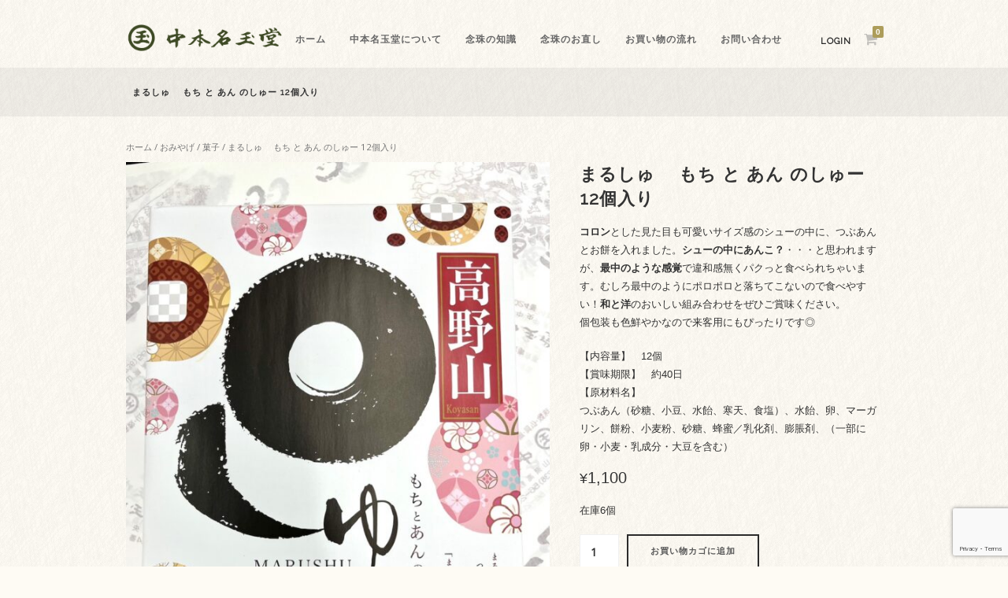

--- FILE ---
content_type: text/html; charset=utf-8
request_url: https://www.google.com/recaptcha/api2/anchor?ar=1&k=6LemNaQcAAAAACqhaIPOX4UT1S0Ak4bsnSFK6Ccb&co=aHR0cHM6Ly93d3cua295YTMuY29tOjQ0Mw..&hl=en&v=PoyoqOPhxBO7pBk68S4YbpHZ&size=invisible&anchor-ms=20000&execute-ms=30000&cb=lwaginm7fh8d
body_size: 48684
content:
<!DOCTYPE HTML><html dir="ltr" lang="en"><head><meta http-equiv="Content-Type" content="text/html; charset=UTF-8">
<meta http-equiv="X-UA-Compatible" content="IE=edge">
<title>reCAPTCHA</title>
<style type="text/css">
/* cyrillic-ext */
@font-face {
  font-family: 'Roboto';
  font-style: normal;
  font-weight: 400;
  font-stretch: 100%;
  src: url(//fonts.gstatic.com/s/roboto/v48/KFO7CnqEu92Fr1ME7kSn66aGLdTylUAMa3GUBHMdazTgWw.woff2) format('woff2');
  unicode-range: U+0460-052F, U+1C80-1C8A, U+20B4, U+2DE0-2DFF, U+A640-A69F, U+FE2E-FE2F;
}
/* cyrillic */
@font-face {
  font-family: 'Roboto';
  font-style: normal;
  font-weight: 400;
  font-stretch: 100%;
  src: url(//fonts.gstatic.com/s/roboto/v48/KFO7CnqEu92Fr1ME7kSn66aGLdTylUAMa3iUBHMdazTgWw.woff2) format('woff2');
  unicode-range: U+0301, U+0400-045F, U+0490-0491, U+04B0-04B1, U+2116;
}
/* greek-ext */
@font-face {
  font-family: 'Roboto';
  font-style: normal;
  font-weight: 400;
  font-stretch: 100%;
  src: url(//fonts.gstatic.com/s/roboto/v48/KFO7CnqEu92Fr1ME7kSn66aGLdTylUAMa3CUBHMdazTgWw.woff2) format('woff2');
  unicode-range: U+1F00-1FFF;
}
/* greek */
@font-face {
  font-family: 'Roboto';
  font-style: normal;
  font-weight: 400;
  font-stretch: 100%;
  src: url(//fonts.gstatic.com/s/roboto/v48/KFO7CnqEu92Fr1ME7kSn66aGLdTylUAMa3-UBHMdazTgWw.woff2) format('woff2');
  unicode-range: U+0370-0377, U+037A-037F, U+0384-038A, U+038C, U+038E-03A1, U+03A3-03FF;
}
/* math */
@font-face {
  font-family: 'Roboto';
  font-style: normal;
  font-weight: 400;
  font-stretch: 100%;
  src: url(//fonts.gstatic.com/s/roboto/v48/KFO7CnqEu92Fr1ME7kSn66aGLdTylUAMawCUBHMdazTgWw.woff2) format('woff2');
  unicode-range: U+0302-0303, U+0305, U+0307-0308, U+0310, U+0312, U+0315, U+031A, U+0326-0327, U+032C, U+032F-0330, U+0332-0333, U+0338, U+033A, U+0346, U+034D, U+0391-03A1, U+03A3-03A9, U+03B1-03C9, U+03D1, U+03D5-03D6, U+03F0-03F1, U+03F4-03F5, U+2016-2017, U+2034-2038, U+203C, U+2040, U+2043, U+2047, U+2050, U+2057, U+205F, U+2070-2071, U+2074-208E, U+2090-209C, U+20D0-20DC, U+20E1, U+20E5-20EF, U+2100-2112, U+2114-2115, U+2117-2121, U+2123-214F, U+2190, U+2192, U+2194-21AE, U+21B0-21E5, U+21F1-21F2, U+21F4-2211, U+2213-2214, U+2216-22FF, U+2308-230B, U+2310, U+2319, U+231C-2321, U+2336-237A, U+237C, U+2395, U+239B-23B7, U+23D0, U+23DC-23E1, U+2474-2475, U+25AF, U+25B3, U+25B7, U+25BD, U+25C1, U+25CA, U+25CC, U+25FB, U+266D-266F, U+27C0-27FF, U+2900-2AFF, U+2B0E-2B11, U+2B30-2B4C, U+2BFE, U+3030, U+FF5B, U+FF5D, U+1D400-1D7FF, U+1EE00-1EEFF;
}
/* symbols */
@font-face {
  font-family: 'Roboto';
  font-style: normal;
  font-weight: 400;
  font-stretch: 100%;
  src: url(//fonts.gstatic.com/s/roboto/v48/KFO7CnqEu92Fr1ME7kSn66aGLdTylUAMaxKUBHMdazTgWw.woff2) format('woff2');
  unicode-range: U+0001-000C, U+000E-001F, U+007F-009F, U+20DD-20E0, U+20E2-20E4, U+2150-218F, U+2190, U+2192, U+2194-2199, U+21AF, U+21E6-21F0, U+21F3, U+2218-2219, U+2299, U+22C4-22C6, U+2300-243F, U+2440-244A, U+2460-24FF, U+25A0-27BF, U+2800-28FF, U+2921-2922, U+2981, U+29BF, U+29EB, U+2B00-2BFF, U+4DC0-4DFF, U+FFF9-FFFB, U+10140-1018E, U+10190-1019C, U+101A0, U+101D0-101FD, U+102E0-102FB, U+10E60-10E7E, U+1D2C0-1D2D3, U+1D2E0-1D37F, U+1F000-1F0FF, U+1F100-1F1AD, U+1F1E6-1F1FF, U+1F30D-1F30F, U+1F315, U+1F31C, U+1F31E, U+1F320-1F32C, U+1F336, U+1F378, U+1F37D, U+1F382, U+1F393-1F39F, U+1F3A7-1F3A8, U+1F3AC-1F3AF, U+1F3C2, U+1F3C4-1F3C6, U+1F3CA-1F3CE, U+1F3D4-1F3E0, U+1F3ED, U+1F3F1-1F3F3, U+1F3F5-1F3F7, U+1F408, U+1F415, U+1F41F, U+1F426, U+1F43F, U+1F441-1F442, U+1F444, U+1F446-1F449, U+1F44C-1F44E, U+1F453, U+1F46A, U+1F47D, U+1F4A3, U+1F4B0, U+1F4B3, U+1F4B9, U+1F4BB, U+1F4BF, U+1F4C8-1F4CB, U+1F4D6, U+1F4DA, U+1F4DF, U+1F4E3-1F4E6, U+1F4EA-1F4ED, U+1F4F7, U+1F4F9-1F4FB, U+1F4FD-1F4FE, U+1F503, U+1F507-1F50B, U+1F50D, U+1F512-1F513, U+1F53E-1F54A, U+1F54F-1F5FA, U+1F610, U+1F650-1F67F, U+1F687, U+1F68D, U+1F691, U+1F694, U+1F698, U+1F6AD, U+1F6B2, U+1F6B9-1F6BA, U+1F6BC, U+1F6C6-1F6CF, U+1F6D3-1F6D7, U+1F6E0-1F6EA, U+1F6F0-1F6F3, U+1F6F7-1F6FC, U+1F700-1F7FF, U+1F800-1F80B, U+1F810-1F847, U+1F850-1F859, U+1F860-1F887, U+1F890-1F8AD, U+1F8B0-1F8BB, U+1F8C0-1F8C1, U+1F900-1F90B, U+1F93B, U+1F946, U+1F984, U+1F996, U+1F9E9, U+1FA00-1FA6F, U+1FA70-1FA7C, U+1FA80-1FA89, U+1FA8F-1FAC6, U+1FACE-1FADC, U+1FADF-1FAE9, U+1FAF0-1FAF8, U+1FB00-1FBFF;
}
/* vietnamese */
@font-face {
  font-family: 'Roboto';
  font-style: normal;
  font-weight: 400;
  font-stretch: 100%;
  src: url(//fonts.gstatic.com/s/roboto/v48/KFO7CnqEu92Fr1ME7kSn66aGLdTylUAMa3OUBHMdazTgWw.woff2) format('woff2');
  unicode-range: U+0102-0103, U+0110-0111, U+0128-0129, U+0168-0169, U+01A0-01A1, U+01AF-01B0, U+0300-0301, U+0303-0304, U+0308-0309, U+0323, U+0329, U+1EA0-1EF9, U+20AB;
}
/* latin-ext */
@font-face {
  font-family: 'Roboto';
  font-style: normal;
  font-weight: 400;
  font-stretch: 100%;
  src: url(//fonts.gstatic.com/s/roboto/v48/KFO7CnqEu92Fr1ME7kSn66aGLdTylUAMa3KUBHMdazTgWw.woff2) format('woff2');
  unicode-range: U+0100-02BA, U+02BD-02C5, U+02C7-02CC, U+02CE-02D7, U+02DD-02FF, U+0304, U+0308, U+0329, U+1D00-1DBF, U+1E00-1E9F, U+1EF2-1EFF, U+2020, U+20A0-20AB, U+20AD-20C0, U+2113, U+2C60-2C7F, U+A720-A7FF;
}
/* latin */
@font-face {
  font-family: 'Roboto';
  font-style: normal;
  font-weight: 400;
  font-stretch: 100%;
  src: url(//fonts.gstatic.com/s/roboto/v48/KFO7CnqEu92Fr1ME7kSn66aGLdTylUAMa3yUBHMdazQ.woff2) format('woff2');
  unicode-range: U+0000-00FF, U+0131, U+0152-0153, U+02BB-02BC, U+02C6, U+02DA, U+02DC, U+0304, U+0308, U+0329, U+2000-206F, U+20AC, U+2122, U+2191, U+2193, U+2212, U+2215, U+FEFF, U+FFFD;
}
/* cyrillic-ext */
@font-face {
  font-family: 'Roboto';
  font-style: normal;
  font-weight: 500;
  font-stretch: 100%;
  src: url(//fonts.gstatic.com/s/roboto/v48/KFO7CnqEu92Fr1ME7kSn66aGLdTylUAMa3GUBHMdazTgWw.woff2) format('woff2');
  unicode-range: U+0460-052F, U+1C80-1C8A, U+20B4, U+2DE0-2DFF, U+A640-A69F, U+FE2E-FE2F;
}
/* cyrillic */
@font-face {
  font-family: 'Roboto';
  font-style: normal;
  font-weight: 500;
  font-stretch: 100%;
  src: url(//fonts.gstatic.com/s/roboto/v48/KFO7CnqEu92Fr1ME7kSn66aGLdTylUAMa3iUBHMdazTgWw.woff2) format('woff2');
  unicode-range: U+0301, U+0400-045F, U+0490-0491, U+04B0-04B1, U+2116;
}
/* greek-ext */
@font-face {
  font-family: 'Roboto';
  font-style: normal;
  font-weight: 500;
  font-stretch: 100%;
  src: url(//fonts.gstatic.com/s/roboto/v48/KFO7CnqEu92Fr1ME7kSn66aGLdTylUAMa3CUBHMdazTgWw.woff2) format('woff2');
  unicode-range: U+1F00-1FFF;
}
/* greek */
@font-face {
  font-family: 'Roboto';
  font-style: normal;
  font-weight: 500;
  font-stretch: 100%;
  src: url(//fonts.gstatic.com/s/roboto/v48/KFO7CnqEu92Fr1ME7kSn66aGLdTylUAMa3-UBHMdazTgWw.woff2) format('woff2');
  unicode-range: U+0370-0377, U+037A-037F, U+0384-038A, U+038C, U+038E-03A1, U+03A3-03FF;
}
/* math */
@font-face {
  font-family: 'Roboto';
  font-style: normal;
  font-weight: 500;
  font-stretch: 100%;
  src: url(//fonts.gstatic.com/s/roboto/v48/KFO7CnqEu92Fr1ME7kSn66aGLdTylUAMawCUBHMdazTgWw.woff2) format('woff2');
  unicode-range: U+0302-0303, U+0305, U+0307-0308, U+0310, U+0312, U+0315, U+031A, U+0326-0327, U+032C, U+032F-0330, U+0332-0333, U+0338, U+033A, U+0346, U+034D, U+0391-03A1, U+03A3-03A9, U+03B1-03C9, U+03D1, U+03D5-03D6, U+03F0-03F1, U+03F4-03F5, U+2016-2017, U+2034-2038, U+203C, U+2040, U+2043, U+2047, U+2050, U+2057, U+205F, U+2070-2071, U+2074-208E, U+2090-209C, U+20D0-20DC, U+20E1, U+20E5-20EF, U+2100-2112, U+2114-2115, U+2117-2121, U+2123-214F, U+2190, U+2192, U+2194-21AE, U+21B0-21E5, U+21F1-21F2, U+21F4-2211, U+2213-2214, U+2216-22FF, U+2308-230B, U+2310, U+2319, U+231C-2321, U+2336-237A, U+237C, U+2395, U+239B-23B7, U+23D0, U+23DC-23E1, U+2474-2475, U+25AF, U+25B3, U+25B7, U+25BD, U+25C1, U+25CA, U+25CC, U+25FB, U+266D-266F, U+27C0-27FF, U+2900-2AFF, U+2B0E-2B11, U+2B30-2B4C, U+2BFE, U+3030, U+FF5B, U+FF5D, U+1D400-1D7FF, U+1EE00-1EEFF;
}
/* symbols */
@font-face {
  font-family: 'Roboto';
  font-style: normal;
  font-weight: 500;
  font-stretch: 100%;
  src: url(//fonts.gstatic.com/s/roboto/v48/KFO7CnqEu92Fr1ME7kSn66aGLdTylUAMaxKUBHMdazTgWw.woff2) format('woff2');
  unicode-range: U+0001-000C, U+000E-001F, U+007F-009F, U+20DD-20E0, U+20E2-20E4, U+2150-218F, U+2190, U+2192, U+2194-2199, U+21AF, U+21E6-21F0, U+21F3, U+2218-2219, U+2299, U+22C4-22C6, U+2300-243F, U+2440-244A, U+2460-24FF, U+25A0-27BF, U+2800-28FF, U+2921-2922, U+2981, U+29BF, U+29EB, U+2B00-2BFF, U+4DC0-4DFF, U+FFF9-FFFB, U+10140-1018E, U+10190-1019C, U+101A0, U+101D0-101FD, U+102E0-102FB, U+10E60-10E7E, U+1D2C0-1D2D3, U+1D2E0-1D37F, U+1F000-1F0FF, U+1F100-1F1AD, U+1F1E6-1F1FF, U+1F30D-1F30F, U+1F315, U+1F31C, U+1F31E, U+1F320-1F32C, U+1F336, U+1F378, U+1F37D, U+1F382, U+1F393-1F39F, U+1F3A7-1F3A8, U+1F3AC-1F3AF, U+1F3C2, U+1F3C4-1F3C6, U+1F3CA-1F3CE, U+1F3D4-1F3E0, U+1F3ED, U+1F3F1-1F3F3, U+1F3F5-1F3F7, U+1F408, U+1F415, U+1F41F, U+1F426, U+1F43F, U+1F441-1F442, U+1F444, U+1F446-1F449, U+1F44C-1F44E, U+1F453, U+1F46A, U+1F47D, U+1F4A3, U+1F4B0, U+1F4B3, U+1F4B9, U+1F4BB, U+1F4BF, U+1F4C8-1F4CB, U+1F4D6, U+1F4DA, U+1F4DF, U+1F4E3-1F4E6, U+1F4EA-1F4ED, U+1F4F7, U+1F4F9-1F4FB, U+1F4FD-1F4FE, U+1F503, U+1F507-1F50B, U+1F50D, U+1F512-1F513, U+1F53E-1F54A, U+1F54F-1F5FA, U+1F610, U+1F650-1F67F, U+1F687, U+1F68D, U+1F691, U+1F694, U+1F698, U+1F6AD, U+1F6B2, U+1F6B9-1F6BA, U+1F6BC, U+1F6C6-1F6CF, U+1F6D3-1F6D7, U+1F6E0-1F6EA, U+1F6F0-1F6F3, U+1F6F7-1F6FC, U+1F700-1F7FF, U+1F800-1F80B, U+1F810-1F847, U+1F850-1F859, U+1F860-1F887, U+1F890-1F8AD, U+1F8B0-1F8BB, U+1F8C0-1F8C1, U+1F900-1F90B, U+1F93B, U+1F946, U+1F984, U+1F996, U+1F9E9, U+1FA00-1FA6F, U+1FA70-1FA7C, U+1FA80-1FA89, U+1FA8F-1FAC6, U+1FACE-1FADC, U+1FADF-1FAE9, U+1FAF0-1FAF8, U+1FB00-1FBFF;
}
/* vietnamese */
@font-face {
  font-family: 'Roboto';
  font-style: normal;
  font-weight: 500;
  font-stretch: 100%;
  src: url(//fonts.gstatic.com/s/roboto/v48/KFO7CnqEu92Fr1ME7kSn66aGLdTylUAMa3OUBHMdazTgWw.woff2) format('woff2');
  unicode-range: U+0102-0103, U+0110-0111, U+0128-0129, U+0168-0169, U+01A0-01A1, U+01AF-01B0, U+0300-0301, U+0303-0304, U+0308-0309, U+0323, U+0329, U+1EA0-1EF9, U+20AB;
}
/* latin-ext */
@font-face {
  font-family: 'Roboto';
  font-style: normal;
  font-weight: 500;
  font-stretch: 100%;
  src: url(//fonts.gstatic.com/s/roboto/v48/KFO7CnqEu92Fr1ME7kSn66aGLdTylUAMa3KUBHMdazTgWw.woff2) format('woff2');
  unicode-range: U+0100-02BA, U+02BD-02C5, U+02C7-02CC, U+02CE-02D7, U+02DD-02FF, U+0304, U+0308, U+0329, U+1D00-1DBF, U+1E00-1E9F, U+1EF2-1EFF, U+2020, U+20A0-20AB, U+20AD-20C0, U+2113, U+2C60-2C7F, U+A720-A7FF;
}
/* latin */
@font-face {
  font-family: 'Roboto';
  font-style: normal;
  font-weight: 500;
  font-stretch: 100%;
  src: url(//fonts.gstatic.com/s/roboto/v48/KFO7CnqEu92Fr1ME7kSn66aGLdTylUAMa3yUBHMdazQ.woff2) format('woff2');
  unicode-range: U+0000-00FF, U+0131, U+0152-0153, U+02BB-02BC, U+02C6, U+02DA, U+02DC, U+0304, U+0308, U+0329, U+2000-206F, U+20AC, U+2122, U+2191, U+2193, U+2212, U+2215, U+FEFF, U+FFFD;
}
/* cyrillic-ext */
@font-face {
  font-family: 'Roboto';
  font-style: normal;
  font-weight: 900;
  font-stretch: 100%;
  src: url(//fonts.gstatic.com/s/roboto/v48/KFO7CnqEu92Fr1ME7kSn66aGLdTylUAMa3GUBHMdazTgWw.woff2) format('woff2');
  unicode-range: U+0460-052F, U+1C80-1C8A, U+20B4, U+2DE0-2DFF, U+A640-A69F, U+FE2E-FE2F;
}
/* cyrillic */
@font-face {
  font-family: 'Roboto';
  font-style: normal;
  font-weight: 900;
  font-stretch: 100%;
  src: url(//fonts.gstatic.com/s/roboto/v48/KFO7CnqEu92Fr1ME7kSn66aGLdTylUAMa3iUBHMdazTgWw.woff2) format('woff2');
  unicode-range: U+0301, U+0400-045F, U+0490-0491, U+04B0-04B1, U+2116;
}
/* greek-ext */
@font-face {
  font-family: 'Roboto';
  font-style: normal;
  font-weight: 900;
  font-stretch: 100%;
  src: url(//fonts.gstatic.com/s/roboto/v48/KFO7CnqEu92Fr1ME7kSn66aGLdTylUAMa3CUBHMdazTgWw.woff2) format('woff2');
  unicode-range: U+1F00-1FFF;
}
/* greek */
@font-face {
  font-family: 'Roboto';
  font-style: normal;
  font-weight: 900;
  font-stretch: 100%;
  src: url(//fonts.gstatic.com/s/roboto/v48/KFO7CnqEu92Fr1ME7kSn66aGLdTylUAMa3-UBHMdazTgWw.woff2) format('woff2');
  unicode-range: U+0370-0377, U+037A-037F, U+0384-038A, U+038C, U+038E-03A1, U+03A3-03FF;
}
/* math */
@font-face {
  font-family: 'Roboto';
  font-style: normal;
  font-weight: 900;
  font-stretch: 100%;
  src: url(//fonts.gstatic.com/s/roboto/v48/KFO7CnqEu92Fr1ME7kSn66aGLdTylUAMawCUBHMdazTgWw.woff2) format('woff2');
  unicode-range: U+0302-0303, U+0305, U+0307-0308, U+0310, U+0312, U+0315, U+031A, U+0326-0327, U+032C, U+032F-0330, U+0332-0333, U+0338, U+033A, U+0346, U+034D, U+0391-03A1, U+03A3-03A9, U+03B1-03C9, U+03D1, U+03D5-03D6, U+03F0-03F1, U+03F4-03F5, U+2016-2017, U+2034-2038, U+203C, U+2040, U+2043, U+2047, U+2050, U+2057, U+205F, U+2070-2071, U+2074-208E, U+2090-209C, U+20D0-20DC, U+20E1, U+20E5-20EF, U+2100-2112, U+2114-2115, U+2117-2121, U+2123-214F, U+2190, U+2192, U+2194-21AE, U+21B0-21E5, U+21F1-21F2, U+21F4-2211, U+2213-2214, U+2216-22FF, U+2308-230B, U+2310, U+2319, U+231C-2321, U+2336-237A, U+237C, U+2395, U+239B-23B7, U+23D0, U+23DC-23E1, U+2474-2475, U+25AF, U+25B3, U+25B7, U+25BD, U+25C1, U+25CA, U+25CC, U+25FB, U+266D-266F, U+27C0-27FF, U+2900-2AFF, U+2B0E-2B11, U+2B30-2B4C, U+2BFE, U+3030, U+FF5B, U+FF5D, U+1D400-1D7FF, U+1EE00-1EEFF;
}
/* symbols */
@font-face {
  font-family: 'Roboto';
  font-style: normal;
  font-weight: 900;
  font-stretch: 100%;
  src: url(//fonts.gstatic.com/s/roboto/v48/KFO7CnqEu92Fr1ME7kSn66aGLdTylUAMaxKUBHMdazTgWw.woff2) format('woff2');
  unicode-range: U+0001-000C, U+000E-001F, U+007F-009F, U+20DD-20E0, U+20E2-20E4, U+2150-218F, U+2190, U+2192, U+2194-2199, U+21AF, U+21E6-21F0, U+21F3, U+2218-2219, U+2299, U+22C4-22C6, U+2300-243F, U+2440-244A, U+2460-24FF, U+25A0-27BF, U+2800-28FF, U+2921-2922, U+2981, U+29BF, U+29EB, U+2B00-2BFF, U+4DC0-4DFF, U+FFF9-FFFB, U+10140-1018E, U+10190-1019C, U+101A0, U+101D0-101FD, U+102E0-102FB, U+10E60-10E7E, U+1D2C0-1D2D3, U+1D2E0-1D37F, U+1F000-1F0FF, U+1F100-1F1AD, U+1F1E6-1F1FF, U+1F30D-1F30F, U+1F315, U+1F31C, U+1F31E, U+1F320-1F32C, U+1F336, U+1F378, U+1F37D, U+1F382, U+1F393-1F39F, U+1F3A7-1F3A8, U+1F3AC-1F3AF, U+1F3C2, U+1F3C4-1F3C6, U+1F3CA-1F3CE, U+1F3D4-1F3E0, U+1F3ED, U+1F3F1-1F3F3, U+1F3F5-1F3F7, U+1F408, U+1F415, U+1F41F, U+1F426, U+1F43F, U+1F441-1F442, U+1F444, U+1F446-1F449, U+1F44C-1F44E, U+1F453, U+1F46A, U+1F47D, U+1F4A3, U+1F4B0, U+1F4B3, U+1F4B9, U+1F4BB, U+1F4BF, U+1F4C8-1F4CB, U+1F4D6, U+1F4DA, U+1F4DF, U+1F4E3-1F4E6, U+1F4EA-1F4ED, U+1F4F7, U+1F4F9-1F4FB, U+1F4FD-1F4FE, U+1F503, U+1F507-1F50B, U+1F50D, U+1F512-1F513, U+1F53E-1F54A, U+1F54F-1F5FA, U+1F610, U+1F650-1F67F, U+1F687, U+1F68D, U+1F691, U+1F694, U+1F698, U+1F6AD, U+1F6B2, U+1F6B9-1F6BA, U+1F6BC, U+1F6C6-1F6CF, U+1F6D3-1F6D7, U+1F6E0-1F6EA, U+1F6F0-1F6F3, U+1F6F7-1F6FC, U+1F700-1F7FF, U+1F800-1F80B, U+1F810-1F847, U+1F850-1F859, U+1F860-1F887, U+1F890-1F8AD, U+1F8B0-1F8BB, U+1F8C0-1F8C1, U+1F900-1F90B, U+1F93B, U+1F946, U+1F984, U+1F996, U+1F9E9, U+1FA00-1FA6F, U+1FA70-1FA7C, U+1FA80-1FA89, U+1FA8F-1FAC6, U+1FACE-1FADC, U+1FADF-1FAE9, U+1FAF0-1FAF8, U+1FB00-1FBFF;
}
/* vietnamese */
@font-face {
  font-family: 'Roboto';
  font-style: normal;
  font-weight: 900;
  font-stretch: 100%;
  src: url(//fonts.gstatic.com/s/roboto/v48/KFO7CnqEu92Fr1ME7kSn66aGLdTylUAMa3OUBHMdazTgWw.woff2) format('woff2');
  unicode-range: U+0102-0103, U+0110-0111, U+0128-0129, U+0168-0169, U+01A0-01A1, U+01AF-01B0, U+0300-0301, U+0303-0304, U+0308-0309, U+0323, U+0329, U+1EA0-1EF9, U+20AB;
}
/* latin-ext */
@font-face {
  font-family: 'Roboto';
  font-style: normal;
  font-weight: 900;
  font-stretch: 100%;
  src: url(//fonts.gstatic.com/s/roboto/v48/KFO7CnqEu92Fr1ME7kSn66aGLdTylUAMa3KUBHMdazTgWw.woff2) format('woff2');
  unicode-range: U+0100-02BA, U+02BD-02C5, U+02C7-02CC, U+02CE-02D7, U+02DD-02FF, U+0304, U+0308, U+0329, U+1D00-1DBF, U+1E00-1E9F, U+1EF2-1EFF, U+2020, U+20A0-20AB, U+20AD-20C0, U+2113, U+2C60-2C7F, U+A720-A7FF;
}
/* latin */
@font-face {
  font-family: 'Roboto';
  font-style: normal;
  font-weight: 900;
  font-stretch: 100%;
  src: url(//fonts.gstatic.com/s/roboto/v48/KFO7CnqEu92Fr1ME7kSn66aGLdTylUAMa3yUBHMdazQ.woff2) format('woff2');
  unicode-range: U+0000-00FF, U+0131, U+0152-0153, U+02BB-02BC, U+02C6, U+02DA, U+02DC, U+0304, U+0308, U+0329, U+2000-206F, U+20AC, U+2122, U+2191, U+2193, U+2212, U+2215, U+FEFF, U+FFFD;
}

</style>
<link rel="stylesheet" type="text/css" href="https://www.gstatic.com/recaptcha/releases/PoyoqOPhxBO7pBk68S4YbpHZ/styles__ltr.css">
<script nonce="N_TR5Sobshnqu46n6TO5Cg" type="text/javascript">window['__recaptcha_api'] = 'https://www.google.com/recaptcha/api2/';</script>
<script type="text/javascript" src="https://www.gstatic.com/recaptcha/releases/PoyoqOPhxBO7pBk68S4YbpHZ/recaptcha__en.js" nonce="N_TR5Sobshnqu46n6TO5Cg">
      
    </script></head>
<body><div id="rc-anchor-alert" class="rc-anchor-alert"></div>
<input type="hidden" id="recaptcha-token" value="[base64]">
<script type="text/javascript" nonce="N_TR5Sobshnqu46n6TO5Cg">
      recaptcha.anchor.Main.init("[\x22ainput\x22,[\x22bgdata\x22,\x22\x22,\[base64]/[base64]/[base64]/[base64]/[base64]/[base64]/KGcoTywyNTMsTy5PKSxVRyhPLEMpKTpnKE8sMjUzLEMpLE8pKSxsKSksTykpfSxieT1mdW5jdGlvbihDLE8sdSxsKXtmb3IobD0odT1SKEMpLDApO08+MDtPLS0pbD1sPDw4fFooQyk7ZyhDLHUsbCl9LFVHPWZ1bmN0aW9uKEMsTyl7Qy5pLmxlbmd0aD4xMDQ/[base64]/[base64]/[base64]/[base64]/[base64]/[base64]/[base64]\\u003d\x22,\[base64]\x22,\x22wqjCkHYHwpHCicK9WcOmwpvDgE4dJDDCtcKrw7TCo8K6AhNJaSg3c8KnwovCv8K4w7LCpn7DoiXDpsKKw5nDtWZpX8K8bcOScF9ub8OlwqgNwowLQk/Dv8OeRh9+NMK2woHCnwZvw5dBFHE1VlDCvFrCpMK7w4bDjMOAAAfDgcKAw5LDisKHCDdKJFfCq8OFS2PCsgsowoNDw6JUF2nDtsO/w5BOF0p3GMKpw7tXEMK+w6d3LWZ3KTLDlX0ARcOlwpZbwpLCr1/CjMODwpFdTMK4b0hnM14awqXDvMOfUMKww5HDjDVvVWDCvEMewp9dw6HClW9+eghjwrDCkDsSf3wlAcOHDcOnw5kew7TDhgjDgExVw7/DvTU3w4XCiwEEPcOwwr9Cw4DDu8O0w5zCosKrH8Oqw4fDqFMfw5Fpw7p8DsKKNMKAwpARTsOTwooBwpQBSMODw6w4FwzDqcOOwp8Uw6YiTMKeC8OIwrrCsMOIWR1GYj/CuT7CjTbDnMKDSMO9wp7CjsOfBAIMDQ/[base64]/[base64]/CqQPDqsOsJCfCijvDs8KdVcKtJ3A/flZDDGnCgMK9w5UwwqVaBBFrw5nCq8KKw4bDnMKaw4PCghUJOcOBGj3DgAZNw4HCgcOPbsOpwqfDqTLDn8KRwqRFH8KlwqfDk8ONeSghUcKUw6/Ch1MYbWFQw4zDgsK0w6cIcQ7Cm8Kvw6nDhcKcwrXCigo8w6tow47DnQzDvMOFcm9FF1UFw6tgb8Kvw5tURGzDo8Kxwr3Djl4bJcKyKMK4w6s6w6hQB8KPGUzDljAfXMOew4pQwqoyG1ZOwqY/UHvCrTTDtMKyw711OcKPTGvDncOxw4PCmQ3Cn8Ohw5jCu8OabcOTJWXCjsKnw5TCrBc3V2PDiWHDpWDDo8KAXXNMdcKLFsOGMF8IO28Mw7JvPiTCrVFbXFBCJ8O/[base64]/DmF13NMOoek56NGfDlVh5wpjCjjPCq8OrMTo/[base64]/ecKBw6zDjcKHLsKwTcOgwo4yw55sw7dewovCnXXCkhA2d8KVwplaw5UMJnYawoc+wonDucK9wqnDt1J+f8KSw4XDqkpJwpTCoMOEEcOVESbCgRzCjz7CjsKqDRzDmMOvK8OEw6haDj82UlLDucOBGG3DklkCfxd0AA/CjU3DocOyPsOtCsOQTiLDvGvCvSHDlwhZwoQTGsOReMKFw6/CmBYuFG/DpcKgay1Xw6stwpQMw51jYjQww6l7AFXCpRrCskNNwqjChMKOwplMw5LDncOhQlISV8KDVMOdwqJKYcK4w518KW5nw7fClT9nG8OifcOkCMOJwq9RZMOqw77Dui0yC0A+A8O+X8KMw5UWaXrCqGMkNcONwrzDiRnDuxB9wr3DuS3CvsK/w4DDrj49enh9KcO0woo7KMKgwq3DncK1wp/[base64]/DsT/DtcK9YcK7DGpOQQMnL8KywrPCqHHCkcOYKsOcwprCmAbDq8Oowo43wrcqw7kZFsKkBALDlcKBw5PCj8O5w7Y8wrMIGxvDrVskQsOVw4/Cj2LChsOgUsO6ZcKtw5F2w6/DvVDDiBJ+bcK3BcOvFFE1MsKQf8O0wr5dNMOOB1vCkcKFw6fDusK4U0vDmEw2d8KJAGPDsMOgwpQnw75JCwsrf8K5K8Krw6/[base64]/DgS55XHU5wp/CmMKALFw/HVtZwqvDnMKDwrfCiMObwrUrw5TDpMOvwq58RMKrw7TDosOGwojCjVtbw5/CvMKuZ8OjMcKww4bDp8KbW8KwaRQtGRHDozQVw6pgwqTDqVDCohPClcOLw5bDgBfDtcOeaAvDsQgGwoZ8M8KTIQfDrUzClih6QsOXVx3ChAg1w6zCugcVw4fCog/DvgtjwoJeLhQMwrchwo5EaC/Cv39Gd8O/w5MUwq3Dh8KXGMK4QcKXw4rCkMOoBXUsw4TDlcKxw4FLw6jCo3HCp8OPw4sUwrRNwozDicOdw5llETXCmQ4dwo8jw5HDnMOcwoY0NkFKwpBfw4vDpwzCvMK4w7w+wqRvwpgBYMOXwrbCsgtAwq4VAUkew63DjFDDsyh0w5o/w4vCtlrCrhjDqsOBw45ANMOiw7DCthF3OcOQwqE6w7l2V8KyeMKiw6VJUiIOwoxtwoZSMCInw7Y2w4JPwr4yw5oIKAYHRyRyw5keWU9kP8OYbWXDnX9UBkBjwqpoS8KGfVDDkHXDll9XJHXDs8ODwow/[base64]/w7oiw6kPPjA7wrfCrg5mEcOkwqx6w7c7w4N/QsO1w7TDusKDw7AzZ8OrA1HDpjPDqMOTwqDDi0jDomvDqsKSw6bClW/DoAfDrCLDsMKJwqjDjMOeAMKnw6c9GcOCZ8OjAcKgL8K4w7g6w5wGw6TDssK8wr5hNcKgwr3CoyBvZsKTw4BlwpEMw6xmw7MzEMKMEsKpXcO9KU4SaR9MTiDDqCTDvMKHCMKewoBSbw0eIcObwoTDsB/DsWNnAcKIw7DCvcOdw7zDlcKrKsOhw4/[base64]/DqMKdfsORwoBNwq0ZARRQVcKLw6DDvcOMwoHDgcKOZ8OZKj3CmQV9wpzCs8K5aMKgwpI1wqJiGsKQw75kQSXCp8OqwqEcRsOGMGPDsMOVYX8rKigHHF/Cu2ciN0fDtcKVPENsXsOkVMKrw6fCu2/[base64]/[base64]/w5Ezw7sSZ10CAnHDtMKmTRzDg8O8wpLCtcOoOEAISMK9w5kOwovCuFsBZAcQwr04w4wnOz8LK8OQw7dwRWTCp27Cig85wqPDk8OUw6E7w5HDojpZwprCscKjfsOTC28id2spw7bDvRrDnHJXfzvDlcOeZMK3w5UHw4d8HcKewr/DkB/ClBZ2w5YMKMOKQMOsw5jCpHp/woxdVwTCjsKuw5nDoXrDscOswq52w6wTSAvChHYpbFzCjFPCvMK7LcOqAMK7wrfCjMOnwpheCMOnwp16bWTDicK8aSvCvmJzPUHCkcOGw7/DpMOLwoljwp3CscKew7Jyw6B1w4wnw4zDpABwwrgpwrcqwq04YcK+K8KtYMOvwos2HcO6w6J9d8OLwqZJwolEw4c/[base64]/e8O5BFrDtsOjwp15dE/CsMOwWShTwqQVesOvw7s4worCqyDCiBfCui/CncK0JMKow6bDi3nDvcOSwqvDqwsma8KAO8O+w7TDn2PCqsO4a8KqwobCvcOgIQZHw4nDlyTDqjLDgDdGUcONKChdNMOpw5/CucKtOk7DuQDCiTHCkcKFwqR/wocMIMOXw7DDqMKMwqwlw5w0X8OtAxtEwosQKRrDj8OXD8OjwoLCnT0DAFvClxPDgsK0woTCncO0wp7DtCUGw6TDjwDCo8Osw6k0woDCkg9ieMKqPsKdw4/CqsODFS3CtTRywpHChcKXwplTwpjCkWzDj8KpAhofL1IZWC9hBMKww7zDr0dYVsOZwo8eXsKcSGLCs8Oaw4TCrsOKwrMXEEZ5F0ogDDRIDMOIw6QMMl/ChcORA8Oew7Q3XQrCiAXCnQDCq8K3wo7ChFFPRHg/w7VfcyjDnQ1Swr0AJMOrw5rDm3zCq8O7w4Jrwr/Cv8KQTMKvPxXCjcO/wo3Cn8OSSMKUw5PChMK5w4MlwpEUwpppwonDhsOuw7sZw5fDucKkw7DClGBmQ8OqdMOQH27DgkdTw4XDsSUdwrXDixd9wokrw4PCsgbDvzxbC8KPwqtENsOFIcK/BMKDwqktw4LCkE7CocOaNxAyCRvDlEvCsTt5wqp4F8OmG2BwW8OywrDCp2dewrk2wojCnwVsw7XDs2geQRzCgMKKwrQ5XMKFwp7ChsOOwpNeKkrDi34QE1cMBsOjJHJbX0LCp8OlTyBQZg9Qw5fCjMKswo/[base64]/[base64]/[base64]/[base64]/[base64]/QhYvNcOZOmpbw5DDmRMEGBhPMMOnwr4cTU/[base64]/woA5w5LCmcKdQsKpwrgLwolGwo9kV3vDvTpLwp4Xw7QMwrDDq8OFMMOiwoTDqi4BwrMjUsOnUWbCiBBLwrspDW1Rw7/[base64]/wqLCthAVbljCrDklwoRdwpVsd1MRLcOtwo/CgcKswoAtw5DDrcORGC/Ck8K+wo1KwrXDjDLDg8KRRRPCkcKiwqBbw6Qlw4nDr8Orwp9Gw5zCoFLCu8OZwolWayjCnsK9PGrDim5sNlvCtsKpM8KGZcK+w6V/C8OFw5dQRTRcJQvChzgEJhJiw5FUeUExfWJ1G2Q9w6s0w5onwrkawrzClQ4ew5QDw61gTsOSw4MhKMKCLcOow4F3wql7eFBrwoRVDMKGw644w7/Dvls5w75maMKzfStlwpvCrMOsccOZwrguACUFU8Ktd1PDjz1CwrbCrMOWaWvCkjTCocOJHsKYfcKLY8Ouwq3CrV5kwqUzwpvDgn3CncKlP8KswpPCn8OXw74Xwod2wpUhGBvCl8KYGMKaOsOjXXjDg3fDgMK7w5DDrVA/wr1Cw5nDgcOCwrJkwo3CucKfR8KFQMK9GcKnYGzCm3dmwpfDr0dkTRLCl8ODdEIEFcOvIMKiw69EX1fDncK2KcO3aCvDkXfCosK/w77Clk1Rwrggwp9xwp/[base64]/[base64]/Ci8OlAsKsLgfCrsKvwrdBwoVuwrHDicOrw6DDvC8HwpAfwqEiL8OwXcKaHgcWIsK+w5bCsid1KUHDp8OzQQdzPMKcZC4vw6UcfwfCgMKFNMOmQCPDmivCqg8GaMO0wqwHSygOAV7DoMONBnLCjMKSwokCF8K5wq/CrMOVScOuPMKZw5HCvMOGwpbDiy8xw4jCqsKVGcKNHcKlIsKpAG3Dim3CqMOSSsO8QzJewrNHwqHDvEPDlGZMW8KQKz3Cmk47w7k0I1fDjx/Ch23ClG/DisOKw5fDr8OJwo7DuX/DsVvCl8OowqFFYcOrw7cIwrTCrUFuw5gICjfDonnDgcKJwqALLWbCtCPDvsKaSBTDoVYZNGAAwocKJ8Knw6XCmMOGScKoOhZxTwcPwphhw57CncOEPxxIYMKsw7k5w7FGTEUpHSLCqsK0FxU/SVvDm8O1w4/DsW3CisOHYCZ5Dy/[base64]/DqMK1wobDpC/DmVfDpmDCq8Khw5slEhTDjRLCjRXDuMOIKcKrw7NfwohwAMKneDJBw5MJDXgPwq/CrMOCK8K0FRLDiWPChMONwo7Ct3VZwp3DhSnDuV5xRxHDp3h/TxHDrcOAN8O3w7wKw7Efw7cvbRNvU2PCtcKWwrDCo2IZwqfCpxnDlErDjMKMw7pLdH8XA8Kaw5XDo8OScsOQw7cTwrUmw5V3JMKCwo1/w4c2wo1rBMOrLHhEVsKDwpkXwqfDscONwqEYw6zDkBLDhkPCocORIHhkD8OLRMKYGEk5w5R5w5RRw7p1wpIXwrrCkwjDhsONNcKIwosdw5LDo8K4W8K3w4zDqh5iZAbDvRvCo8K3XsOyN8ODZRVPw5FCw4/DhF9fw73DpkwWbcKgTDXClcO2DsKNViFHS8ONw7MSwqI7wqLDl0HDhlxawoc/flLDncORw6jDs8OxwoAlTXkiw4FQw4/Cu8KVw7F4w7AbwpfDml1iw5Vxw7Vww50iw4Jiw77Cm8K8NmnCvjtVwp51ayQcwobCnsOhWMKxM0/DncKjXMOBwpbDtMONH8K2w6XCpMOMwpplw7s7CMK/[base64]/Ct8O1EhTDo37Dm8O+w48BwrTDtQtywonDiMOye8KJQnBIdHFww4JdYcKowovDqyJyAcKJwpgtw5IEPWnCixlvKWV/PBnCtj9vST7DhwDDglROw6PDiXEvw5rDqcOJcV1Kw6DCkcKuw6QSwrRvw7ErS8OxwoHDtzXDlHLDunRIw6rDjEPDtcKIwrQvwoo9bMKHwrbCicOlwptqw4cfwoTDsxXChh1XRjfCiMO9w5/CmMK7GsOHw7jDnmfDhMO1TcKRJGsyw67Cq8OYH3Qnd8KRRDVFwpckwqFawr8fTsOHH3LCt8KtwrgyQMKnZBtVw4MDw4jCijNOUcO+IA7CjcK/[base64]/[base64]/DgsOMw4Y+w6dtw5bDhmkXRMKBEMKdS2TCkHo8wqbDscOrw44JwpYZScOvw4Maw408w5tGEsKhwq/[base64]/e2gpw754wrnDpRjClXtBBcO0JSIkwp9JSMK/HMOfw6nCnhVEwpJ1w6fCjhXCmU7Dk8K/anfCinrCt1Vzwrl0fXHCkcKhw5chS8Ouw5PDnivCrXLCh0Itc8OoL8OGN8OVLRgBPXt2wp0iwr3DuiwSRsKPw7XDgMOzwoIQRMKUasKkw40KwpUSXsKewq/[base64]/CimLChk7Ch8OBw6AeJsOeCG5QwqkmHMODRSlZw53CvcKzwrrCrcKOw75Qc8OBwrTDpz7DosOpW8O0bD/CpcO+VTrCsMK6w55awozDisKPwp8NF2TCn8KaEyA2w4TCmC1Mw5/DsT96dFcGwpdPwpRoUMOlQVHCqVHChcObwrTCq0Vtw5zDhcKRw6zCu8ObNMOZZGzCmcK2wqLCh8Oaw7Z2wqXDhwcqaUNRw7HDo8KaDDwlUsKJw6NLMmnCi8OyHG7CgF5Fwp0IwpNAw7JgFRUew4HDrcKyYjjDvQ4Wwo/CvFdRasKPwrzCpMKcw4clw6dZUsOnCmbCuCbDqmE/DMKnwpQHw4vCgCs/w40yScO2w7TDu8OKVQHDsk4Cwp/CjUdrwoNQZF/Dpj3CncKWw7vChk3ChyzDpT59aMKawrfClcKRw5XCgz5iw4rDp8ORfgnCssOhw6TCjsOFWFAlwpLCkEgsb09awpjDssKNwpPDtmEVJDLDiEbDg8KNOcOeLDp3w73DncK8CcKVw4t4w7dtw5HDkU/[base64]/w5g+w4HCqsOLVTQEwoItasKOUgTDn8O/IMKfPClqw5TDsAzDvcKKFngTNcOZwq3DlTUuwoDDnMOdw6NPwqLClCFgG8KdU8OJWErDrcKpH2hswoEEXMOkBFnDkCZ6wqA1wpdqw5Jye1/CuDbCoSzDmwrDojbDrMOvDgl5XD89wqnDkj0ww5jCsMOyw7w3woPDt8K8TWogwrFdwrsOI8KtOEvDl2HCr8KkOQxUNBHDlcOmT3/CqE86wpx6w4YKe1IpYznDpsKBYyTDr8KnFMKrN8OCwqhSV8KTUEQuw5zDn2nDnCxRw70MYTAVw7NpwoXCv0rDiw1lL1twwqbDh8KRw4d8woE0MMO5wqUfwr3DjsK0w5/[base64]/[base64]/DohTDpcKvwq8/woV7CMOaw58bw6kJNcKXw6IsJMOiWnJIMcOaJcOLeQ5Dw5s8w7zChcOnwqVpwpbDtS/DugJnRynCoT3DtMK5w618wqXDkhXCqCliwqzCnsKew6LCkS0SwoDDjiPCi8KhbMKVw7nDn8K5w7nDhUAWw5hBwp/CisOWHsKawpLCvz4uKT1oRMKVwqJMTgUFwqp5VcK/w4HCvsKsGSnCl8OrWsKSGcK0PlIiwqzCqMKyMFXCjMKIMULCpcOhasKcw5B/fTPChsO6woPCjMO/BcKpw70Wwo1gGAdNP0ZqwrvCvMOeaAFYAcOYwo3Cq8OgwqU+wpzDjHVFBMKcw5pJLhzCuMKTw7rDnnTDoljDnMKjw6RdcQd5w4c6w4jDk8K1wpNqw4/CkiQ8w4/Cs8OuAQNswqJpw6lew70GwqYxBsOEw79GXUQXGmzCsWQWPVEgwrTDiFglEFzDj0vDh8KfIMK1RBLCpjlBCsKBwpvClx0ow67CvCnCuMOMQ8KdM20oaMKJwrVJw68bbcOvYMOnIg/Dn8OAF2BtwrXDhFFaFMKFw67Co8KIwpPDncOxw5sIw4cwwrgMw5REw7rDqVwqwr9dCirCicOEXMOwwp9pw6/DlgElw4t7wr/Cr0HCrD/DmMKIwpl6fcO8HsKBQw7CgMOIfcKIw5NTw5zCuzFkwpsHCEPCjU9qwpxXHARrGkPCkcKow73DocOdRARhwrDCkFchasO7MSl6w7wtwpPCt3zDpmfDkXHCr8KqwqMpw68Vwp3ChcOkYcO0IiLCocKIwqoYw5xkw5J5w4B3w6gEwp1Cw5oFCXJnw6E6L3QXUR/DsXlxw7XDp8K3wqbCtsKBVcOGHMOgw7dTwqg4aC7CqxwVFk5aw5XDpVQSwr/DnMKzw6xqexxawozCvMOjTWjCpsKjN8K6fCDDlzQ0Dy/[base64]/DuzZkDgzDqF3Ckid/w4LCixfClcKcw7rCgmYIY8O0C0hISsKlQsOowqHDpMOlw6AWw7zCjMObXmHDpm18w5/DknhoIsKwwrN5w7nCsTnCjAdDYj9kwqTDocOxw7FQwpUcw4jDusKWEgzDlsKcwqVmwqMpT8KCdkjCiMKkw6XCjMKEw73Dp0A1wqbCnxc8w6MPAQ/DvMO0FTYfBXtkYMOATcOyBzQkOMK2wqfDomZpwr4fH0rCk2lSw7vCnGfDm8KENi57w6jCgUV5wpPCnyhtSHjDgCnCohvCl8OqwrvDk8O/K33Dli/Dk8OHDxt+w5bDhl9vwrIgbsKFNcOwaD1WwqVjVsK1AnAdwp0owqnDnsKlXsOEJxzCoyTCjFbDhUbDtMOgw4/DhcO1wpFiKcOZAw5/bFAVNgbCjwXCrTTClETDtyUdJsKWO8KAwqfChTPCviDDkcKyGUPDosKUfsONwrrDpcOjX8OdCcO1w5sHZRodw7fDvETCjsKXw5XCvRfCgFbDpS4fw6/Cm8Kxwqw/[base64]/CmcKpMMKHw60QWndNPQrCpsKbw4TDmcKcwpDDoTd0JlNnWiDCscK+Z8OMWsKEw5DDlMOgwqtjbMOQUcOFw5LDnMOWw5PChho3YsKTFBIKDsKIw4QfIcK/DMKcw4HCn8KVZRl5HEbDrsKye8K1MGsfVl7DtMODFCV5Z34wwqFPw44uKcO7wqhiw6PDgQljcGLCisKpw7kBwrwIBhUAwp/[base64]/[base64]/[base64]/wqjCtwJLw7J4H0pADi96C8O/M8KPwqhewrfCtsK3wq5nUsK7w6RmVMOSwrgOfCYCwq1Iw4fCj8ODdMOOwpDDr8OZw6DCtcOjIWMxFjnCrAZ5MsOjw4LDsTPDrwrDjgbCqcOHwrsoZQXDhmvCssKJdsOGw4w3w6cQw4nCo8OFwpx1BDvClTJsWws5wqTDqsKSCcORwp/CjSFQwpoWARPDl8OheMOKD8KtIMKjw7vCmEl3w4XCpcOwwp5XwpHCgWnDqcKrcsOSw6h1w6bDkS3Cs3x5f0vCpMKpw5BsTmHCvjjDrsK/fxrDkTQvISvDuy7Dg8OJw7k4RG9oDsOxw5zChG9fwrTCu8Ozw6wcw6d7w4oBwoc8N8OZw6vCrcOfw4sHBRVhc8KDbGrCr8K4F8Ktw5Ubw6Iqw6V6aVo+wrjChcOGw53DkFYIw7hSwoY/[base64]/DjcKYwqHDsUjCnMKOw7DDhMO6dsKUDQIWH8OncEtYO14Kw6hEw6/DujXCnHrDpsO1FDnDpwjCoMOlCMK+wpTDpsO5w7Y/w4jDpVXCiDwxUVcyw4PDhALDpMOYw5fCiMKkXcOcw55BFChNwpUoM1lwCzZVRcOLOQnCoMKJNVMaw55Ow7DDocKvDsK3RjjDlC1pw6BQNUDCm1YmdcObwoHDj2/CkXl7Y8O1aBNMwojDg0Izw5gyfMK9wqjCnsOIFcOew4PCn13DuHMAw6BqwojClcO2wrJlBMKFw5XDjcK5w60cIsOvesOaMXnCkBjCssK+w5JCZ8OzYsKRw4UndsKGw77CrHcRw6fDmg/DkBg+Pn1Nw5QFW8K8w6HDjn/Du8KAwrDDuCYDNsOdbMKbOGzDpyXCgC4vCAPDs0lda8O4UDzDnsOiw45UUkXDk3zDpyvCssOKMsK+ZMKVw7bDu8O3wpwLMlROwojCtsOHdMOoCRkBw7AQw63DmyRcw6fClcK/wqbCvMOsw40qEFBFNsOnf8K8w7jCjcKKOxbDr8Kow6YhdMKnwo14wqsgw5vChsKKJ8KcKT5sLcKSND/Cu8OBcUNnwr8/wp5GQMKQecK5bRtaw5pOwr/CtsOFWHDChsKXw6vCumh5P8KaRUQ/YcOmBAbDkcOOUsKLOcKrbQrDmyLCvsKGPAwyY1dvwooAM3FPwqfDgz3CuTPClA/CjFkzDMOeRysVw4JLw5LDpcKsw4PCn8KCdyIIwq3DtgILw6IMaGZQVmDDmjvCtnzDrMOfwoFowoXDu8O3w5wdBFMqCcO+w5/DjHXDrmbChsKHMsKKwq/[base64]/ColFcLsOJwohRI8Oiw5HCnEpzw5DDrsORByxQw7ZFc8OPdcKTwrZKGHTDm1gddcOECi3ChcKPX8OeS1vDtSzCq8OmXFArw5pOwqbCjSrChxPDkw/[base64]/F8OcwrHClwBJw6rCi8O3w4fDvMKmwpHCtsKjbMK8Q8Obw4x8bsKSw4VSQcOjw5bCucKsXsOEwo1DDsK1wpF4wrvChMKWKMKSB0PCqxgsZ8KEw7wdwr8rw7Jcw7pywpPCgSBABsKoGcOLwogVwo/CqMOSDMKJThbDoMKRw5nDicKCwokHB8Ocw4LDogtZO8KEwpUmSzVRccObwqJTGwlKwq4nwpowwpjDrMK0w7huw6Fnw5bCqyRUdcKCw7XCl8KQw5/[base64]/CvsKjKUnCjxNFw5zDusK8wqrCncKPwoojw5Y2wpHDtsO3w4fClMKvBcKtQh7DkcK8DMKCWXTDpsKmNnzCqsOeYUjCnsKufMOIbsOBwo4iw5UNw7lJwpPDr3PCsMObV8K/[base64]/WsOnOwXDqS/[base64]/[base64]/ClyZeScOjwpvDlsOSLcK6wo3DksKkUMO0wrjDg3JVHStfYALCg8Kow5llPsKnFgFLwrHDlE7CoEvDoVAHbsOHw7I5W8K+wqE5w7TDtMORCX/DrcKMInjCpkPCusOtK8Okw63CpVQrwojCqcK3w7XDgsK3wqHCqHQROcOCA3h1w5jCtsKYwrrDi8OtwobDusKrwqU2w6MCTMOvw5/CgExWa0w4wpIlV8OAw4PClMKrw4spw6HCg8OpbMOCwq7CnMOeDVrDu8KAwrsQw7saw6pqV14NwrNGHWomDcOicm/DsAd9PV8Hw5rDo8O3c8KhfMOzw7kgw6puw63CpcKQwq3CqsKoDynDsF7DuzURcQrCvcK6wq4HSW5Pw5/DnQR6wrXCksOyc8O2wpNIwoZuwooNwp5pw4rCgVDCklvCkk3DqFrDrB5NY8KeVcKzKxjDph3DiRYCBMKVwqnCh8K/w7wRYsOaBMOBw6TCucK3Jm7Dq8OGwqcFwoBGw4fCtMKxbVfCucK1CcO1w7zCq8KTwqoSwrs8AyDDv8KXZnLCuE3Dsm0lMht6W8KUwrbDt3Vma03CusKNUsOkGMOCTCAGS18AUAzCjWzDpMK3w5zCo8KnwrR4w6DDmhvCoFzCpB7CrcKTw4DCksOywp0Gwpc/FjRQa191w6fCnh7Dvi3Ci3rCvcKOOStpX1A0wp4Awqxfc8KCw5giOnrCj8Kfw7TCrcKedMOEaMKEw4/[base64]/[base64]/[base64]/[base64]/[base64]/cMK5woHDrhlxOsO+EcKVFU/Cl8Oxwr5vw4jDpGHDm8OZwrNCc3Mfw5HCt8Opwr9RwoplNMO5biBzwq7Du8KUMG/DryLCswxZEMOGw5xUTsOHVmZmwozDgQFpFMKYZ8OfwrXDv8OgDsKWwo7Dp1fCrsOsWWxWSA9mcWrDrWDDjMKMBsOIIcKoSzvCrG4SMQwnGMKGw5Emwq/[base64]/[base64]/Cgg5cwoREwoMHw7tPw5DCmsO2VcOxwrk0wpd5QcK6GsO4WSrChSfDi8O+a8KgQcKxwpRLw7hvFsOAw74nwo0Ow5k1DMKYw4fCiMO+cXkow5M1wrzDrcOwPsO5w7/CtsOKwrdnwqPDhsKaw5bDt8OUODgBw69fw4UZGjJew7gGBsOCOcKPwqJQwoxIwpnCqcKXwq0IOcKIwpvCisK4YhnDmcKvE2xew6YcK2/Cj8KtEMOdwo7CpsK/[base64]/w6/[base64]/[base64]/w4gIw4lxOcKgw6YPIsKYw640w5vDiMOCcMKRw4vDvcOxRcKBCMKmW8OwaXPChAzDvhxhw7HCpBVjCDvCjcKMK8Kpw6VAwrcCXMKlwqbDu8KebB/CgQN4w7bDrxnChF0ywoQDw7zCiXcBbhl8w67ChBhlwqPCh8Kvw6YEw6ADw5bCgMOrXTIVUSrDu1QPaMO/IMKhXVjCmMKiH256woDDhcKOw5XDgWDDh8KPEkcawoV5wqXCjnLCqcOiw5fCqMKTwpLDgMKLw6xqe8KxXyRpwrdGViFVwo0jwpbDv8Kcw7Y3BsKwbMO3G8KYD2vCik/DjzEIw6TCkcK0RSc/[base64]/[base64]/CvlTCmMKCw5UxTsKew6BWUETCi0ltPcOeR8OcNMO+XsKUamnDnBfDkFTCljnDrzLDvsK1w7ZOwrhFwonCgcK3w6jCinF9wps7KsKswq/Dk8KcwpjCnU0TUsKiAsKcw60SBRzDncOowqINGcKwesOrOGXDk8K+w6BMUkxXa2/[base64]/CtwxPw68wZ8KybHEMFcKQwqbDosO7w4/DosODU8KLwpsCXcOGw5fDmsODwoTCglwPRgHDk0k6wpfCjGLDr20ywpY2NsOcwr7DiMOjw4LCi8OPOybDgSAmwr7DucO4DcOJw5AXwrDDqx/DhT3DoVHCiRtvDcOXVCfCmSlJw7LDsWMwwp4yw5h0Gx/[base64]/w4trw4jDgl/DhsKEL8KpTQTDtHbCncO1ZsKed3kxw4s1SMOnwqheFcOhDhMLwqXCqcKSw6ZVw7ZnYGDDiw5/wp7DtsOGwrfDgsKgw7JFMADDqcKgD3EjwqvDosKgWRkyJ8O5wpHCoyjCkMO2BVNbwr/[base64]/DscK/[base64]/woHDnQLCp8Oew6rDvDvDt8KLw5zCp8OAZ8KiEkwRwqzCphAKLcOTw47DksOaw6zDt8KaCsKKw73DpMOhK8OfwpTCssKKwq3DqVgvKXF6w63CmBXCs0AOw6NYBnJdw7QOUsKFw68fwpPCmMOBeMKqHCVNPifDuMOJLx8GTMK2w7xtI8Ouw6/Cin8dfsKMAcO/w4DChzDCs8Ojw7pLJ8O7w7jCvSJcwoLCkMOGwrw2RQtmbcKaVTXCl1gDw6Qow6LCinLCgh/DiMKgw5A3wp/Dk0bCscKzw7rCtiDDj8KVTsO+w4sQAmrCt8K2EBtzwrw6w5TCgsKtwrzDmcOyS8OhwpkAbGHDpsOUd8O5esO8aMKowrnCv3DDl8KTw4/CkA9GLUwFw40QSRPCr8KHJF9QNm9rw7tfw4nCscOydhHCmcOSMGXDuMKJwpLCrQbDt8KQV8OYQMKUwqNnwrIHw6nCpTvCmH3ChMKiw5lfA1wzN8ORw5/Ds1zDjsKqMzLDvCYBwpvCv8OMwosfwqLCscKcwpLDpSrDukxqeXvCh0c9M8KJDsO1w4wWU8KIFsOBH1wHw5zCoMOiRinCiMKYw7ovDGnDl8OTwp1Jw5AicsOdWMKMTQTCmWw/[base64]/CgAzDicO/w48CK8Klf8KPQ8ONW8Kgw4pkw7tSwpVvV8Ouwo3CmsKFw4t+wqDDp8O3w4FgwogQwpsKw47CgX9Cw44WwqDDgMOMwqvDpRrDtk3CpSrCgAfDlMOHwpfCiMK6wppaJR8CGVBEVHbCiSjDgcOswqnDm8KJW8Khw5VSLzfCvn0sRQfDhFIMYsO/McOrAwzCkj7Dlw/Cl1LDpzzCrsO3L1VywrfDiMOPOiXCgcKJasOfwr1UwrjDs8Ouw4nCsMOMw6vDg8O7GsK6aWHDlsK7UnNCwqPDsnvCgMKnJcOlwrN5wrjDtsOtw5Ifw7LCjmYnYcOiw7YsUH0ZUjgKQmtvf8KJw4wDKibDokTDrTY/HjnCgcOyw59BZ3ZuwqgiRFokDgh4w7lnw5UKwqobwrXCoQPDu0/[base64]/[base64]/CnH9wbGfDtMOXw4bDpMKAJAvCpFZRPxTCrn7DmsKKEnHCng0RwqHChcO+w67DojrDu2sUw5rDrMObwqImw6PCosObeMOYIMKaw5/DlcOhNjx1LGrCnsKAG8K0w5MGBMKvPVXDt8OxGcKqDhXDiF/Cs8Odw7/Dh3XCtcKpE8Oew7bCuTA1CyrDswR3worDrsKpScOAG8KXB8Otw6bCombDlMO8wofCkcOuY3VLwpLDnsOQwpHDjylqQsKzw6fCuwoCwrrCuMKewr7DhcOLwrbCrcKfLMO1w5bCqUHCsDzDhBZVwoxVwo/Cq0Y0wrzDrsKLw4vDhzFJWRdkGMOpYcK9ScKIZ8KxUi1Nw5czw5gtwpI+NGvDnU8uOcKSdsKuw48Rw7TDrsKiShHCiUd4woBEwoDCoAhhwotXw6gAaWHCj0BZGhtUwpLCn8KcD8KxLArDrMO7wpU6w6bDoMOacsO6wrJjwqU1Ym9PwqpdRA/[base64]\x22],null,[\x22conf\x22,null,\x226LemNaQcAAAAACqhaIPOX4UT1S0Ak4bsnSFK6Ccb\x22,0,null,null,null,1,[21,125,63,73,95,87,41,43,42,83,102,105,109,121],[1017145,739],0,null,null,null,null,0,null,0,null,700,1,null,0,\[base64]/76lBhnEnQkZnOKMAhmv8xEZ\x22,0,0,null,null,1,null,0,0,null,null,null,0],\x22https://www.koya3.com:443\x22,null,[3,1,1],null,null,null,1,3600,[\x22https://www.google.com/intl/en/policies/privacy/\x22,\x22https://www.google.com/intl/en/policies/terms/\x22],\x22BsZqoWZBF8OiL9yWIr9OuTo94eIsUCWJLt2Oe2KpyPU\\u003d\x22,1,0,null,1,1769071088780,0,0,[62,47,95,252,221],null,[77,71,250,17],\x22RC-5y-TqYylm6FV0A\x22,null,null,null,null,null,\x220dAFcWeA6buC_x-WudB6f5ogi0f_nZ5z6vxDeDOMum2gEhrG6thekkrn6tPMit9_2kYjTaO9Ca_3AwP1UqIRkzHOX4rdEap3HT1g\x22,1769153888763]");
    </script></body></html>

--- FILE ---
content_type: text/css
request_url: https://www.koya3.com/wordpress/wp-content/themes/fujiyama_jp/style.css?ver=6.8.3
body_size: 26554
content:
/*
Theme Name: Fujiyama WooCommerce Theme [Japanese Version]
Theme URI: http://wooseum.com
Description: This theme is very simple theme for WooCommerce
Version: 1.47
Author: wooseum.com
Author URI: http://wooseum.com
Tags: WooCommerce, 2 column, simple, shop

*/

/*--------------------------------------------------------------
>>> TABLE OF CONTENTS:
----------------------------------------------------------------
1.0 Reset
2.0 Typography
3.0 Elements
4.0 Forms
5.0 Navigation
	5.1 Links
	5.2 Menus
6.0 Accessibility
7.0 Alignments
8.0 Clearings
9.0 Widgets
10.0 Content
	10.1 Posts and pages
	10.2 Asides
	10.3 Comments
11.0 Infinite scroll
12.0 Media
	12.1 Captions
	12.2 Galleries
--------------------------------------------------------------*/

/*--------------------------------------------------------------
1.0 Reset
--------------------------------------------------------------*/
html, body, div, span, applet, object, iframe,
h1, h2, h3, h4, h5, h6, p, blockquote, pre,
a, abbr, acronym, address, big, cite, code,
del, dfn, em, font, ins, kbd, q, s, samp,
small, strike, strong, sub, sup, tt, var,
dl, dt, dd, ol, ul, li,
fieldset, form, label, legend,
table, caption, tbody, tfoot, thead, tr, th, td {
	font-family: inherit;
	font-size: 100%;
	font-style: inherit;
	font-weight: inherit;
	margin: 0;
	outline: 0;
	padding: 0;
	vertical-align: baseline;
}

html, body, div, span, applet, object, iframe,
h1, h2, h3, h4, h5, h6, p, blockquote, pre,
a, abbr, acronym, address, big, cite, code,
del, dfn, em, font, ins, kbd, q, s, samp,
small, strike, strong, sub, sup, tt, var,
dl, dt, dd, ol, ul, li,
fieldset, form, label, legend{
	border: 0;
}


html {
	font-size: 62.5%; /* Corrects text resizing oddly in IE6/7 when body font-size is set using em units http://clagnut.com/blog/348/#c790 */
	overflow-y: scroll; /* Keeps page centered in all browsers regardless of content height */
	-webkit-text-size-adjust: 100%; /* Prevents iOS text size adjust after orientation change, without disabling user zoom */
	-ms-text-size-adjust:     100%; /* www.456bereastreet.com/archive/201012/controlling_text_size_in_safari_for_ios_without_disabling_user_zoom/ */
}

*,
*:before,
*:after { /* apply a natural box layout model to all elements; see http://www.paulirish.com/2012/box-sizing-border-box-ftw/ */
	-webkit-box-sizing: border-box; /* Not needed for modern webkit but still used by Blackberry Browser 7.0; see http://caniuse.com/#search=box-sizing */
	-moz-box-sizing:    border-box; /* Still needed for Firefox 28; see http://caniuse.com/#search=box-sizing */
	box-sizing:         border-box;
}

body {
	background: #fff; /* Fallback for when there is no custom background color defined. */
	background-image: url("css/texture.png");
}

article,
aside,
details,
figcaption,
figure,
footer,
header,
main,
nav,
section {
	display: block;
}

ol,
ul {
	list-style: none;
}

table { /* tables still need 'cellspacing="0"' in the markup */
	border-collapse: separate;
	border-spacing: 0;
}

caption,
th,
td {
	font-weight: normal;
	text-align: left;
	
}
blockquote:before,
blockquote:after,
q:before,
q:after {
	content: "";
}

blockquote,
q {
	quotes: "" "";
}

a:focus {
	outline: thin dotted;
}

a:hover,
a:active {
	outline: 0;
}

a img {
	border: 0;
}


/*--------------------------------------------------------------
1.5 Layout
--------------------------------------------------------------*/

#masthead,
#contentwrapper,
#colophon,
.sitewidth {
	width: 90%;
	max-width: 960px;
	margin: 0 auto;
}
#contentwrapper { padding-bottom: 20px;}

#masthead {
	padding: 30px 0 15px 0;
	display: table;
}
.site-branding,
.main-navigation,
#cart-navigation {
	display: table-cell;
	vertical-align: middle;
	}

.site-branding {
	width: 200px;
}


#cart-navigation {
	text-align: right;
}

#titlebar {
	margin: 0 0 30px 0;
	padding: 25px 0 25px 15px;
	background-color: rgba(120, 120, 120, 0.1);
	}




/*--------------------------------------------------------------
2.0 Typography
--------------------------------------------------------------*/

body,
button,
input,
select,
textarea {
	color: #333;
	font-family:  'Open Sans', sans-serif;
	font-size: 1.4rem;
	line-height: 1.5;
	-webkit-font-smoothing: antialiased;
	}

h1,
h2,
h3,
h4,
h5,
h6 {
	clear: both;
	line-height: normal;
	font-weight: 600;
}


.site-title {
	font-size: 22px;
	line-height: 1;
	margin: 0 0 3px 0;
	letter-spacing: 0.2em;
	text-transform: uppercase;
	line-height: 1;
	font-family: Georgia, serif;
	font-weight: 100;
	}
	.site-title a { color: #333 !important; text-decoration: none; }
	.site-description {
		letter-spacing: 0px;
		margin: 0;
		font-size: 12px !important;
		font-weight: normal;
		color: #777;
	}

	.site-logo img {
		max-width: 200px;
		height: auto;
	}

#titlebar h1.page-title {

	font-size: 0.82em;
	font-weight: normal;
	line-height: 1.1;
	margin: 0;

	font-family: 'Raleway', sans-serif;
	letter-spacing: 1px;
	font-weight: 600;
	text-transform: uppercase;

	}
.entry-content h2 {
	font-size: 1.4rem;
	margin: 40px 0 20px 0;
	font-family: Helvetica, sans-serif;
	text-transform: uppercase;
	letter-spacing: 1px;
	font-weight: 600;
}
.woocommerce-page .site-content h2,
.front-page h2 {
	font-size: 16px;
	margin: 0 0 20px 0;
	font-family: 'Raleway', sans-serif;
	letter-spacing: 1px;
	font-weight: 600;
	text-transform: uppercase;

}
.front-page h2 {
	text-transform: uppercase;
	text-align: center;
	letter-spacing: 2px;
	}
	.front-page h2.woocommerce-loop-product__title {
			text-align: left;
			font-size: 0.8em;
			padding: 0px 0 0 0;
			margin-bottom: 5px;
			letter-spacing: 1px;
		}

.main-navigation {
	font-size: 12px;
	font-family: 'Raleway', sans-serif;
	letter-spacing: 1px;
	font-weight: 600;
}

.widget-title {
	font-family: 'Raleway', sans-serif;
	letter-spacing: 1px;
	font-weight: 600;
	text-transform: uppercase;
	font-size: 12px;


}
p {
	margin-bottom: 1.5em;
	line-height: 1.8;
	font-family: "Hiragino Kaku Gothic Pro",HiraKakuPro-W3,"ヒラギノ角ゴ Pro W3","メイリオ", Meiryo,"MS P ゴシック",verdana,sans-serif;
	font-size: 1.28rem;
}
.front-page .news p { line-height: 1.5;}


b,
strong {
	font-weight: bold;
}

dfn,
cite,
em,
i {
	font-style: italic;
}

blockquote {
	margin: 0 1.5em;
}

address {
	margin: 0 0 1.5em;
}

pre {
	background: #eee;
	font-family: "Courier 10 Pitch", Courier, monospace;
	font-size: 15px;
	font-size: 1.5rem;
	line-height: 1.6;
	margin-bottom: 1.6em;
	max-width: 100%;
	overflow: auto;
	padding: 1.6em;
}

code,
kbd,
tt,
var {
	font: 15px Monaco, Consolas, "Andale Mono", "DejaVu Sans Mono", monospace;
}

p.form-allowed-tags,
p.form-allowed-tags code {
	font-size: 1rem;
	color: #999;
}

abbr,
acronym {
	border-bottom: 1px dotted #666;
	cursor: help;
}

mark,
ins {text-decoration: none;}
mark {
	background:none;
	border-bottom: 3px double #ccc;
}

sup,
sub {
	font-size: 75%;
	height: 0;
	line-height: 0;
	position: relative;
	vertical-align: baseline;
}

sup {
	bottom: 1ex;
}

sub {
	top: .5ex;
}

small {
	font-size: 75%;
}

big {
	font-size: 125%;
}

/*--------------------------------------------------------------
3.0 Elements
--------------------------------------------------------------*/
hr {
	background-color: #ccc;
	border: 0;
	height: 1px;
	margin-bottom: 1.5em;
}

ul,
ol {
	margin: 0 0 1.5em 3em;
}

ul {
	list-style: disc;
}

ol {
	list-style: decimal;
}

li > ul,
li > ol {
	margin-bottom: 0;
	margin-left: 1.5em;
}

dt {
	font-weight: bold;
}

dd {
	margin: 0 1.5em 1.5em;
}

img {
	height: auto;
	}
	article img { max-width: 100%;}

figure {
	margin: 0;
}

table {
	margin: 0 0 1.5em;
	width: 100%;
}

th {
	font-weight: bold;
}

/*--------------------------------------------------------------
4.0 Forms
--------------------------------------------------------------*/
button,
input,
select,
textarea {
	font-size: 100%; /* Corrects font size not being inherited in all browsers */
	margin: 0; /* Addresses margins set differently in IE6/7, F3/4, S5, Chrome */
	vertical-align: baseline; /* Improves appearance and consistency in all browsers */
}

button,
input[type="button"],
input[type="reset"],
input[type="submit"] {

}

button:hover,
input[type="button"]:hover,
input[type="reset"]:hover,
input[type="submit"]:hover {
}

button:focus,
input[type="button"]:focus,
input[type="reset"]:focus,
input[type="submit"]:focus,
button:active,
input[type="button"]:active,
input[type="reset"]:active,
input[type="submit"]:active {
}

input[type="checkbox"],
input[type="radio"] {
	padding: 0; /* Addresses excess padding in IE8/9 */
	margin: 0 5px 0 0;
}

input[type="search"] {
	-webkit-appearance: textfield; /* Addresses appearance set to searchfield in S5, Chrome */
	-webkit-box-sizing: content-box; /* Addresses box sizing set to border-box in S5, Chrome (include -moz to future-proof) */
	-moz-box-sizing:    content-box;
	box-sizing:         content-box;
}

input[type="search"]::-webkit-search-decoration { /* Corrects inner padding displayed oddly in S5, Chrome on OSX */
	-webkit-appearance: none;
}

button::-moz-focus-inner,
input::-moz-focus-inner { /* Corrects inner padding and border displayed oddly in FF3/4 www.sitepen.com/blog/2008/05/14/the-devils-in-the-details-fixing-dojos-toolbar-buttons/ */
	border: 0;
	padding: 0;
}

input[type="text"],
input[type="email"],
input[type="url"],
input[type="password"],
input[type="search"],
textarea {
	color: #666;
	border: 1px solid #ccc;
	border-radius: 3px;
}

input[type="text"]:focus,
input[type="email"]:focus,
input[type="url"]:focus,
input[type="password"]:focus,
input[type="search"]:focus,
textarea:focus {
	color: #333;
}

input[type="text"],
input[type="email"],
input[type="url"],
input[type="password"],
input[type="search"] {
	padding: 3px;
}

textarea {
	overflow: auto; /* Removes default vertical scrollbar in IE6/7/8/9 */
	padding-left: 3px;
	vertical-align: top; /* Improves readability and alignment in all browsers */
	width: 100%;
}
.shipping-calculator-form select {
	font-size: 1.5em;
}
/*--------------------------------------------------------------
5.0 Navigation
--------------------------------------------------------------*/
/*--------------------------------------------------------------
5.1 Links
--------------------------------------------------------------*/
a,
a:visited {
	color: #868234;
	-webkit-transition: all ease-in-out .2s;
	-moz-transition: all ease-in-out .2s;
	-o-transition: all ease-in-out .2s;
	transition: all ease-in-out .2s;
}

a:hover,
a:focus,
a:active {
	color: #a39c52;
}

#secondary a,
#colophon a { text-decoration: none; color: #333; }


/*--------------------------------------------------------------
5.2 Menus
--------------------------------------------------------------*/
.main-navigation {
	margin: 5px 0 0 10px;
}

.main-navigation ul {
	list-style: none;
	margin: 0;
	padding-left: 0;
}

.main-navigation li {
	float: left;
	position: relative;
}

.main-navigation a {
	display: block;

	text-decoration: none;
	text-transform: uppercase;
	padding: 8px 15px;
	color: #666;

	-webkit-transition: all ease-in-out .2s;
	-moz-transition: all ease-in-out .2s;
	-o-transition: all ease-in-out .2s;
	transition: all ease-in-out .2s;
	}

.main-navigation ul ul {
	border: 1px solid rgba(0, 0, 0, 0.1);
	background: rgba(255, 255, 255, 0.71);
	float: left;
	position: absolute;
	top: 2.85em;
	left: -999em;
	z-index: 99999;
}

.main-navigation ul ul ul {
	left: -999em;
	top: 0;

}
.main-navigation ul ul li {
	width: 180px;
	}

.main-navigation ul ul a {
	padding: 10px 20px;
	width: auto;
}

.main-navigation ul ul li {

}

.main-navigation li:hover > a {
	color: #888;
}

.main-navigation ul ul :hover > a {
	color: #888;

}

.main-navigation ul ul a:hover {
}

.main-navigation ul li:hover > ul {
	left: 0px;
}

.main-navigation ul ul li:hover > ul {
	left: 100%;
}

.main-navigation .current_page_item > a,
.main-navigation .current-menu-item > a,
.main-navigation .current_page_ancestor > a,
.main-navigation .current_page_parent > a {
	border-bottom: 2px solid #555;
}
.main-navigation ul ul .current_page_item > a,
.main-navigation ul ul .current-menu-item > a,
.main-navigation ul ul .current_page_ancestor > a,
.main-navigation ul ul .current_page_parent > a {
	border: none;
}

/* Account and Cart menu */
#cart-navigation ul {
	margin: 0;
	list-style: none;
}
#cart-navigation a  {
	text-decoration: none;
	color: #222;
}
#cart-navigation a.button {
	background: #eee;
	margin: 0 0 0 5px;
}
i.fa {
	font-size: 18px;
	color: #666;
	position: relative;
	}
	.cartis0 i.fa { color: rgba(110, 110, 110, 0.4); }
	i.fa-user {font-size: 18px;}
	i.fa span {
		color: #fff;
		font-size: 9px;
		font-weight: bold;
		position: absolute;
		right:-8px;
		top: -8px;
		line-height: 20px;

		background-color:#ad9d5a ;
	  padding: 0 4px;
	  border-radius: 2px;
	  color: #fff !important;
	  font-size: 10px;
	  font-family: "Arial","Helvetica",sans-serif;
	  font-weight: bold;
	  line-height: 15px;
	  text-align: center;
	}


#cart-navigation ul li {
	display: inline-block;
	padding: 10px 6px;
	}
	#cart-navigation ul li.login {
		font-size: 11px;
	  font-family: 'Raleway', sans-serif;
	  letter-spacing: 1px;
	  font-weight: 600;
		text-transform: uppercase;
		}
		#cart-navigation ul li .widget_shopping_cart_content li {
			float: none;
			display: block;
			padding: 10px 0;
			}

	.view-cart {
		position: relative;
		}

	.widget_shopping_cart {
			position: absolute;
			top: 2.8em;
			right: 999em;
			z-index: 99999;
			width: 280px;
			font-size: 0.8em;
			background: #fff;
			border: 1px solid #ddd;
		}
		.widget_shopping_cart_content {
			padding: 10px 20px 0 20px;
		}

	.view-cart:hover .widget_shopping_cart {
			right: 0;
			}


/* Small menu */
.menu-toggle {
	display: none;

	position: absolute;
	top: 25px;
	left: 5px;

	width: 40px;
	height: 40px;
	cursor: pointer;
	text-decoration: none;
	}
	.menu-toggle:before {
    color: #666;
    content: "\2261";
    font-size: 3em;
    line-height: 1;
    margin: 0 0 0 8px;
    text-shadow: none;

    }


.site-main .comment-navigation,
.site-main .paging-navigation,
.site-main .post-navigation {
	margin: 0 0 1.5em;
	overflow: hidden;
}

.comment-navigation .nav-previous,
.paging-navigation .nav-previous,
.post-navigation .nav-previous {
	float: left;
	width: 50%;
}

.comment-navigation .nav-next,
.paging-navigation .nav-next,
.post-navigation .nav-next {
	float: right;
	text-align: right;
	width: 50%;
}


/*--------------------------------------------------------------
6.0 Accessibility
--------------------------------------------------------------*/
/* Text meant only for screen readers */
.screen-reader-text {
	clip: rect(1px, 1px, 1px, 1px);
	position: absolute !important;
	height: 1px;
	width: 1px;
	overflow: hidden;
}

.screen-reader-text:hover,
.screen-reader-text:active,
.screen-reader-text:focus {
	background-color: #f1f1f1;
	border-radius: 3px;
	box-shadow: 0 0 2px 2px rgba(0, 0, 0, 0.6);
	clip: auto !important;
	color: #21759b;
	display: block;
	font-size: 14px;
	font-weight: bold;
	height: auto;
	left: 5px;
	line-height: normal;
	padding: 15px 23px 14px;
	text-decoration: none;
	top: 5px;
	width: auto;
	z-index: 100000; /* Above WP toolbar */
}

/*--------------------------------------------------------------
7.0 Alignments
--------------------------------------------------------------*/
.alignleft {
	display: inline;
	float: left;
	margin-right: 1.5em;
}

.alignright {
	display: inline;
	float: right;
	margin-left: 1.5em;
}

.aligncenter {
	clear: both;
	display: block;
	margin: 0 auto;
}

/*--------------------------------------------------------------
8.0 Clearings
--------------------------------------------------------------*/
.clear:before,
.clear:after,
.entry-content:before,
.entry-content:after,
.comment-content:before,
.comment-content:after,
.site-header:before,
.site-header:after,
.site-content:before,
.site-content:after,
.site-footer:before,
.site-footer:after {
	content: "";
	display: table;
}

.clear:after,
.entry-content:after,
.comment-content:after,
.site-header:after,
.site-content:after,
.site-footer:after {
	clear: both;
}

/*--------------------------------------------------------------
9.0 Widgets
--------------------------------------------------------------*/
.widget {
	margin: 0 0 2.5em;
	border-top: 2px solid #555;
	padding: 10px 0 0 0;
}
.widget-title {
	margin: 0 0 10px 0;
}

ul.product-categories {
	padding: 0;
	margin: 0;
	list-style: none;
	border-bottom: 1px solid #eee;
	}
	ul.product-categories li a {
		display: block;
		padding: 12px 5px;
		border-top: 1px solid #eee;
		}
		ul.product-categories ul.children li a { border-top: none; padding: 8px 5px; }
	
	ul.product-categories ul { list-style: none; }
	ul.product-categories li { position: relative; }

.widget_categories ul {
		padding: 0;
	margin: 0;
	list-style: none;
	}
	.widget_categories ul li a {
		display: block;
		padding: 5px 20px;
	}
	.widget_categories ul li { position: relative;}
	.widget_categories ul li:before {
				font-family: fontAwesome;
				content:'\f105';
				display:block;
				position:absolute;
				top: 0.4em;
				left: 0.5em;

				}


/* Make sure select elements fit in widgets */
.widget select {
	max-width: 100%;
}

/* Search widget */
.widget_search .search-submit {
	display: none;
}


.widget .product-title,
.widget .product-categories li {
		font-size: 12px;
		font-family: 'Raleway', sans-serif;
		letter-spacing: 1px;
		font-weight: 600;
		text-transform: uppercase;
	}
.widget .amount {
		font-weight: normal;
		font-size: 12px;
	}

	/* Tagcloud widget */
#secondary .tagcloud a {
	background:#b6b6b6 url("css/texture.png");
	color: #fff;
	padding: 5px 8px;
	display: inline-block;
	margin: 0 2px 4px 0;
	line-height: 1;
	}

	#secondary .tagcloud a:hover {
		background-color: #cbcbcb;
	}

	.widget_recent_entries ul {
		list-style: none;
		padding: 0;
		margin: 0;
		font-size: 0.9em;
		}
		.widget_recent_entries ul li a {
			padding: 3px 0px 3px 18px;
			display: block;
			position: relative;
		}
		.widget_recent_entries ul li a:before {
			font-family: fontAwesome;
			content:'\f105';
			display:block;
			position: absolute;
			top: 2px;
			left: 0.3em;
			color: #ccc;
			}
			.widget_recent_entries ul li a:hover:before {
				left: 0.5em;
				color: #999;
				-webkit-transition: all ease-in-out .2s;
				-moz-transition: all ease-in-out .2s;
				-o-transition: all ease-in-out .2s;
				transition: all ease-in-out .2s;

			}

	.widget .woocommerce-product-search button {
		display: none;
	}

/*--------------------------------------------------------------
10.0 Content Toppage
--------------------------------------------------------------*/

.topbanner {
	margin: 0 0 40px 0;
}
.parallax-window {
	min-height: 600px;
	width: 100%;
  background: transparent;
  max-width: auto;
	}
	@media screen and (max-width: 600px) {

	}


.front-page section {
	padding: 50px 0 0 0;
}
.news ul {
	list-style: none;
	margin: 0;
	padding: 0;
	}
	.news ul h3 {
		font-weight: normal;
		font-size: 1em;
	}
	.news ul time {
		color: #999;
		margin-bottom: 1.5em;
	  font-size: 0.8em;
		}
	.news ul li {
		width: 30%;
		margin: 0 3.3333% 0 0;
		float: left;
	}
	.news ul li img {
		display: block;
		width: 100%;
		vertical-align: bottom;
		margin: 10px 0;
	}
	.news ul li a {
		text-decoration: none;
		color: #606060;
	}


/*--------------------------------------------------------------
10.0 Product Pages
--------------------------------------------------------------*/
.single-product #primary {
  float: none;
  width: 100%;
}


.single-product h1.product_title {
	font-size: 1.6em;
	margin-bottom: 15px;
	font-family: 'Raleway', sans-serif;
	letter-spacing: 1px;
	font-weight: 600;
	text-transform: uppercase;

}
.single-product .entry-summary { margin: 0;}


/*--------------------------------------------------------------
10.1 Posts and pages
--------------------------------------------------------------*/

.blog article.hentry {
	padding: 0 0 50px 0;
	margin: 0 0 40px 0;
	border-bottom: 1px solid #ececec;
	}
.taxonomy-description {
	margin: 0 0 50px 0;
	font-style: italic;
	}
h1.entry-title {
	font-size: 1.3em;
	font-family: 'Raleway', sans-serif;
	letter-spacing: 1px;
	font-weight: 600;
	text-transform: uppercase;
	margin: 0 0 5px 0;
	}
	h1.entry-title a,
	.entry-meta a {
		color: #333;
		text-decoration: none;
	}
.entry-meta {
	color: #999;
	margin-bottom: 1.5em;
	line-height: 1.8;
	font-size: 0.8em;
	margin: 0 0 50px 0;
	}
	.entry-meta a { color: #999; }
.entry-footer {
	font-size: 0.7em;
	font-family: 'Raleway', sans-serif;
	letter-spacing: 1px;
	font-weight: 600;
	text-transform: uppercase;
	margin: 0 0 10px 0;
	}
	.entry-footer span { padding: 0 2em 0 0; }
	.entry-footer a {
		text-decoration: none;
	}
	.edit-link { display: none;}

#comments h2,
#comments h3 {
	font-size: 1em;
	margin: 0 0 20px 0;
	font-family: 'Raleway', sans-serif;
	letter-spacing: 1px;
	font-weight: 600;
	text-transform: uppercase;
	padding: 10px 0 0 0;
	}
	#comments h3 { font-size: 0.9em; }
.sticky {
	display: block;
}

.hentry {
	margin: 0 0 1.5em;
}

.byline,
.updated:not(.published) {
	display: none;
}

.single .byline,
.group-blog .byline {
	display: inline;
}

.page-content,
.entry-content,
.entry-summary {
	margin: 0 0;
}

.page-links {
	clear: both;
	margin: 0 0 1.5em;
}
.post-navigation {
	padding: 0px 0 0 0;
}
.nav-links {
	font-size: 0.8em;
	line-height: 1;
	margin: 0 0 20px 0;
	font-family: 'Raleway', sans-serif;
	letter-spacing: 1px;
	font-weight: 600;
	text-transform: uppercase;
	border-top: 2px solid #333;
	padding: 15px 0 0 0;
	}
	.nav-links a {
		color: #333;
		text-decoration: none;
	}

	.error-content {
		background: rgba(255, 255, 255, 0.8);
		margin: 30px 0;
		padding: 50px 30px;
		}
		.error-content .search-field {
			padding: 5px !important;
			width: 97% !important;
			margin: 0 0 20px 0;
		}
		.error-content .search-submit {
			margin: 0;
			display: block;
			width: 99%;
		}
/*--------------------------------------------------------------
10.2 Asides
--------------------------------------------------------------*/
.blog .format-aside .entry-title,
.archive .format-aside .entry-title {
	display: none;
}



/*--------------------------------------------------------------
10.3 Comments
--------------------------------------------------------------*/
.comment-content a {
	word-wrap: break-word;
}

.bypostauthor {
	display: block;
}

.comment-list {
	list-style: none;
	padding: 0;
	margin: 0;
	}
	.comment-list li.comment {
	padding: 20px;
	margin: 0 0 10px 0;
	border-bottom: 1px solid #eee;

	}
	.comment-body {
	position: relative;
	padding: 0 0 0 80px;
	}

	img.avatar {
		position: absolute;
		top: 0;
		left: 0;
		width: 60px;
		float: left;
	}
	.comment-metadata a {
		text-decoration: none;
	}
	.comment-metadata a time {
		font-size: 0.8em;
		color: #999;

	}
	a.comment-edit-link {
		font-size: 0.8em;
		background: #f00;
		color: #fff;
		margin: 0 0 0 10px;
		padding: 1px 5px;
	}

	a.comment-reply-link {
		font-family: Georgia, serif;

	}

/*--------------------------------------------------------------
11.0 Infinite scroll
--------------------------------------------------------------*/
/* Globally hidden elements when Infinite Scroll is supported and in use. */
.infinite-scroll .paging-navigation, /* Older / Newer Posts Navigation (always hidden) */
.infinite-scroll.neverending .site-footer { /* Theme Footer (when set to scrolling) */
	display: none;
}

/* When Infinite Scroll has reached its end we need to re-display elements that were hidden (via .neverending) before */
.infinity-end.neverending .site-footer {
	display: block;
}

/*--------------------------------------------------------------
12.0 Media
--------------------------------------------------------------*/
.page-content img.wp-smiley,
.entry-content img.wp-smiley,
.comment-content img.wp-smiley {
	border: none;
	margin-bottom: 0;
	margin-top: 0;
	padding: 0;
}

/* Make sure embeds and iframes fit their containers */
embed,
iframe,
object {
	max-width: 100%;
}

/*--------------------------------------------------------------
12.1 Captions
--------------------------------------------------------------*/
.wp-caption {
	margin-bottom: 1.5em;
	max-width: 100%;
}

.wp-caption img[class*="wp-image-"] {
	display: block;
	margin: 0 auto;
}

.wp-caption-text {
	text-align: center;
}

.wp-caption .wp-caption-text {
	margin: 0.8075em 0;
}

/*--------------------------------------------------------------
12.2 Galleries
--------------------------------------------------------------*/
.gallery {
	margin-bottom: 1.5em;
}

.gallery-item {
	display: inline-block;
	text-align: center;
	vertical-align: top;
	width: 100%;
}

.gallery-columns-2 .gallery-item {
	max-width: 50%;
}

.gallery-columns-3 .gallery-item {
	max-width: 33.33%;
}

.gallery-columns-4 .gallery-item {
	max-width: 25%;
}

.gallery-columns-5 .gallery-item {
	max-width: 20%;
}

.gallery-columns-6 .gallery-item {
	max-width: 16.66%;
}

.gallery-columns-7 .gallery-item {
	max-width: 14.28%;
}

.gallery-columns-8 .gallery-item {
	max-width: 12.5%;
}

.gallery-columns-9 .gallery-item {
	max-width: 11.11%;
}

.gallery-caption {
	display: block;
}

/*--------------------------------------------------------------
12.1 Footer
--------------------------------------------------------------*/
.site-footer {
	padding: 30px 0;
	background-color: rgba(190, 190, 190, 0.1);
	border-top: rgba(190, 190, 190, 0.8);
	color: rgba(66, 66, 66, 0.8);
	text-align: center;
}

.footer-navigation ul {
	list-style: none;
	margin: 0;
	padding: 0 0 20px 0;
}

.footer-navigation li {
	display: inline-block;
	font-size: 12px;

}

.footer-navigation a {
	display: block;

	text-decoration: none;
	text-transform: uppercase;
	padding: 2px 15px;
	color: #666;
	}


.site-info {

	font-size: 10px;
	font-family: Georgia, serif;
	}
	.site-info a {
		font-style: italic;
		color: rgba(66, 66, 66, 0.8) !important;
	}


.flex_test-box {
    background-color: #eee;     /* 背景色指定 */
    padding:  10px;             /* 余白指定 */
}
 
.flex_test-item {
    padding: 10px;
    color:  #fff;               /* 文字色 */
    margin:  10px;              /* 外側の余白 */
    border-radius:  5px;        /* 角丸指定 */
}
 
.flex_test-item:nth-child(1) {
    background-color:  #2196F3; /* 背景色指定 */
}
 
.flex_test-item:nth-child(2) {
    background-color:  #4CAF50; /* 背景色指定 */
}
 
.flex_test-item:nth-child(3) {
    background-color: #3F51B5; /* 背景色指定 */
}
 
.flex_test-item:nth-child(4) {
    background-color:  #00BCD4; /* 背景色指定 */
}
